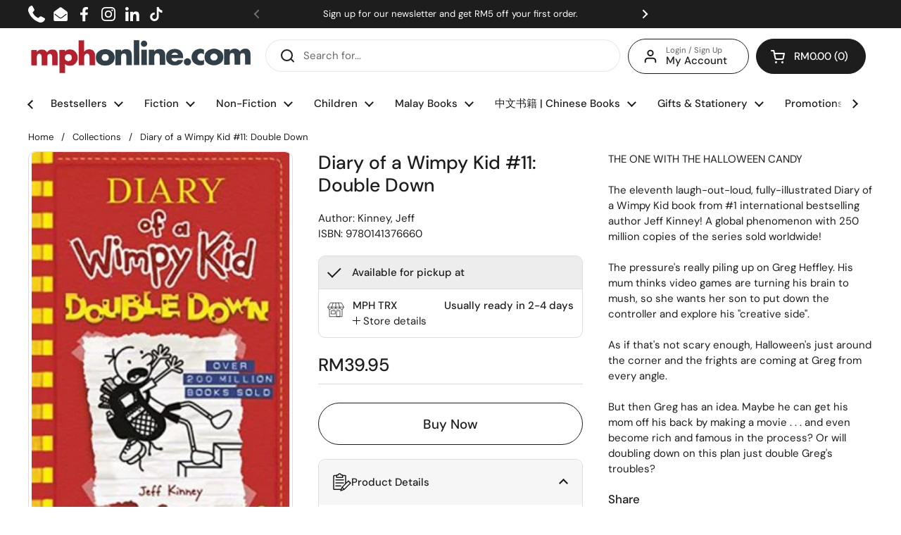

--- FILE ---
content_type: text/html; charset=utf-8
request_url: https://sapi.negate.io/script
body_size: -384
content:
ewlcG0yaqK6zUsyOMDYB/ANaZDUrR72DUQgpRTNY/nmvnY8crINMDSwc2Wxp57CJSc69UppADuUu0IlAGPgH9+U=

--- FILE ---
content_type: text/html; charset=utf-8
request_url: https://mphonline.com/variants/37585216209053/?section_id=helper-pickup-availability-extended
body_size: 363
content:
<div id="shopify-section-helper-pickup-availability-extended" class="shopify-section"><div id="PickupAvailabilityWidget"><div class="pickup-availability-widget__header"><svg width="20" height="15" viewBox="0 0 20 15" fill="none" xmlns="http://www.w3.org/2000/svg"><path d="M0 7.60645L1.41421 6.19223L8.48528 13.2633L7.07107 14.6775L0 7.60645Z" fill="black"/>  <path d="M18.2635 0.656697L19.6777 2.07091L7.07107 14.6775L5.65685 13.2633L18.2635 0.656697Z" fill="black"/></svg><strong>Available for pickup at</strong>
  </div><div role="tablist" class="pickup-availability-widget__locations"><div class="pickup-availability-widget__location">
              <div class="pickup-availability-widget__location-icon"><svg height="64" viewBox="0 0 64 64" width="64" xmlns="http://www.w3.org/2000/svg"><g style="fill:none;stroke:#202020;stroke-miterlimit:10;stroke-width:2;stroke-linejoin:round;stroke-linecap:round"><path d="m36 36h12v22h-12z"/><path d="m56 30v28h-48v-28"/><path d="m16 36h14v12h-14z"/><path d="m52.6 6h-41.2l-9.4 16.5a7.5 7.5 0 0 0 15 0 7.5 7.5 0 0 0 15 0 7.5 7.5 0 0 0 15 0 7.5 7.5 0 0 0 15 0zm-50.6 16h60m-30-16v16.5m-15 0 5-16.5m25 16.5-5-16.5"/></g></svg></div>
              <div class="pickup-availability-widget__location-address">
                <span><strong>MPH TRX</strong></span>
                <button class="pickup-availability-widget__location-view"
                  role="tab" aria-selected="false" aria-controls="pickup-availability-widget-tab-mph-trx"
                >
                  <svg width="11" height="11" viewBox="0 0 11 11" fill="none" xmlns="http://www.w3.org/2000/svg"><rect x="5" width="1" height="11" fill="black"/><path d="M11 5L11 6L-4.37114e-08 6L0 5L11 5Z" fill="black"/></svg>
                  <span class="text-animation--underline-thin">Store details</span>
                </button>
              </div>
              <div class="pickup-availability-widget__location-time">
                <span><strong>Usually ready in 2-4 days</strong></span>
              </div>
              <div class="pickup-availability-widget__location-details" 
                role="tabpanel"
                id="pickup-availability-widget-tab-mph-trx"
              ><address class="pickup-availability-widget__location-details__address text-size--small text-color--secondary">
                  <p>MPH Bookstores @ The Exchange TRX<br>L2.28-29.A, Level 2<br>55188 Kuala Lumpur KUL<br>Malaysia</p>
                </address><p class="pickup-availability-widget__location-details__phone text-size--small text-color--secondary">
                    <a href="tel:+60386047880">+60386047880</a><br>
                  </p></div>
            </div></div></div></div>

--- FILE ---
content_type: text/css
request_url: https://mphonline.com/cdn/shop/t/126/assets/section-main-product.css?v=83986284464836138391702517973
body_size: 2512
content:
#zoom,.product-gallery__thumbnails-holder{overflow:-moz-scrollbars-none;-ms-overflow-style:none;scrollbar-width:none}#zoom::-webkit-scrollbar,.product-gallery__thumbnails-holder::-webkit-scrollbar{width:0!important;height:0!important}.product-gallery-item model-viewer,.product-gallery-item__media>*{position:absolute;top:0;width:100%;height:100%}html[dir=rtl] .product-gallery-item model-viewer,.product-gallery-item html[dir=rtl] model-viewer,html[dir=rtl] .product-gallery-item__media>*{right:0}html[dir=ltr] .product-gallery-item model-viewer,.product-gallery-item html[dir=ltr] model-viewer,html[dir=ltr] .product-gallery-item__media>*{left:0}@media screen and (min-width: 768px){.main-product .product-gallery,.main-product .product-text{position:sticky;top:1.25rem}}.button--product,.shopify-payment-button__button{height:var(--button-product);padding:0 1.875rem}@media screen and (max-width: 1023px){.button--product,.shopify-payment-button__button{font-size:calc(18px / 16 * var(--base-body-size) + 0px)}}@media screen and (min-width: 1024px){.button--product,.shopify-payment-button__button{font-size:calc(20px / 16 * var(--base-body-size) + 0px)}}.shopify-payment-button__button--branded{padding-inline-start:0px!important;padding-inline-end:0!important;border-radius:var(--border-radius-buttons)!important;border:none!important;overflow:hidden}.shopify-payment-button__button--branded div[role=button]{padding-inline-start:1.5rem!important;padding-inline-end:1.5rem!important}.shopify-payment-button__button--hidden,.unavailable-variant .shopify-payment-button{display:none}.product-gallery-item{position:relative;overflow:hidden;width:100%}.product-gallery-item img{border-radius:var(--border-radius-cards)}.product-gallery-item__media{height:0;width:100%;position:relative}.product-gallery-item model-viewer{border-radius:var(--border-radius-cards)}.product-gallery-item .shopify-model-viewer-ui{width:100%;height:100%}.product-gallery-item .shopify-model-viewer-ui__controls-overlay{opacity:0}button[data-shopify-xr-hidden]{display:none}.shopify-model-viewer-ui .shopify-model-viewer-ui__button--poster{border-radius:var(--border-radius-buttons)!important;border:none!important}@media screen and (max-width: 1023px){.product-gallery--scroll css-slider:after{content:"css-slide";position:absolute;visibility:hidden}}.product-gallery__thumbnails{padding-top:.5625rem;z-index:9}.product-gallery__thumbnails-holder{display:flex;flex-direction:row;margin:0;padding:0;overflow:auto;scroll-behavior:smooth}.product-gallery__thumbnails .thumbnail{width:5.25rem!important;opacity:.66;flex-shrink:0;transition:all .1s linear;position:relative;scroll-snap-align:start;cursor:pointer;overflow:hidden;border:2px solid transparent}.no-touchevents .product-gallery__thumbnails .thumbnail:hover{opacity:1;border-color:var(--color-secondary-background-main)}.product-gallery__thumbnails .thumbnail.active{opacity:1;border-color:var(--color-borders-main)!important}.product-gallery__thumbnails .thumbnail:not(:last-child){margin-inline-end:.5625rem}.product-gallery__thumbnails .thumbnail__badge{position:absolute;top:.125rem;width:1.25rem;height:1.25rem;opacity:1;transition:opacity 50ms linear;z-index:9}html[dir=rtl] .product-gallery__thumbnails .thumbnail__badge{left:.125rem}html[dir=ltr] .product-gallery__thumbnails .thumbnail__badge{right:.125rem}.product-gallery__thumbnails .thumbnail__badge svg{width:100%;height:100%}.product-gallery__thumbnails .thumbnail__badge svg .bg{fill:var(--color-background-main)}.product-gallery__thumbnails .thumbnail__badge svg .path{fill:var(--color-text-main)}.product-gallery__thumbnails .thumbnail__badge svg .stroke{stroke:var(--color-text-main)}.product-gallery__view-in-space{margin:1.5rem auto 0}.product-text .product-price--original{font-weight:var(--font-weight-body-bold)}.product-text .product-price--compare{margin-inline-start:1.25rem}.product-text .product-price--unit{display:block}.product-text>*{display:block}.product-text>*:not(:last-child){margin-bottom:1.25rem}.product-text>.toggle{margin-bottom:1.25rem!important}.product-text>.toggle:not(.toggle--table)+.toggle:not(.toggle--table){margin-top:-1.25rem!important}.product-text nutritional-info{display:block}.product-text nutritional-info:not(:last-child){margin-bottom:1.25rem}.product-text .empty-space{height:0;margin-bottom:1.25rem}.product-text .star-rating{height:1.75rem}.product-text pickup-availability-compact .alert{margin-bottom:0}.product-text button:not(.button){color:inherit}.product-variant:not(:first-child){margin-top:1.25rem}.product-variant__name{font-weight:var(--font-weight-body-bold);display:block}.product-variants--select .product-variant__name{margin-bottom:.625rem}.product-variant__quantity:not(:empty){margin-top:.875rem;display:block}.product-variants--radio .product-variant__item{position:relative;display:inline-block;margin:0;margin-top:.9375rem;margin-inline-end:.9375rem}.product-variants--radio .product-variant__item label{text-align:center;display:inline-block;border-style:solid;border-width:1px;border-radius:var(--border-radius-buttons);border-color:var(--color-borders-forms-primary);color:var(--color-text-main);padding:var(--input-padding) 1.25rem;transition:all .1s linear}.product-variants--radio .product-variant__item input{position:absolute;top:0;width:100%;height:100%;border:none;background:transparent;opacity:0;cursor:pointer}html[dir=rtl] .product-variants--radio .product-variant__item input{right:0}html[dir=ltr] .product-variants--radio .product-variant__item input{left:0}.product-variants--radio .product-variant__item input:before{display:none}.product-variants--radio .product-variant__item input.disabled+label{opacity:.22;text-decoration:line-through}.product-variants--radio .product-variant__item input:checked+label{font-weight:var(--font-weight-body-bold);border-color:var(--color-text-main)!important;box-shadow:0 0 0 1px var(--color-text-main)}.no-touchevents .product-variants--radio .product-variant__item input:hover+label{border-color:var(--color-borders-forms-secondary)}.product-variants--radio .product-variant__item input:focus-visible+label{box-shadow:0 0 0 3px var(--color-secondary-background-main)}.product-actions .product-price{display:flex;align-items:center;flex-wrap:wrap}.product-actions .product-price--original+.product-price--unit{margin-inline-start:1.25rem}.product-actions .product-price--compare{text-decoration:none;opacity:1;display:inline-flex;flex-direction:column;line-height:1.25;margin-inline-end:auto}.product-actions .product-price--compare>span:first-child{text-decoration:line-through}.product-actions .product-price--compare>span:last-child{opacity:.62;font-size:90%}.product-form{border-top:1px solid var(--color-borders-main);display:block;margin-top:.5rem;margin-bottom:1.25rem;width:100%;overflow:visible}.product-form .flex-buttons{width:calc(100% + 1rem);margin-inline-start:-.5rem}.product-form .flex-buttons>*{margin:1rem .5rem 0}.product-quantity{display:flex;justify-content:space-between;min-width:calc(var(--button-product) * 3)}.product-quantity__minus,.product-quantity__plus{width:var(--button-product);height:var(--button-product);border-width:var(--border-width-buttons);border-radius:var(--border-radius-buttons);border-style:solid;border-color:var(--color-text-main);display:inline-flex;align-items:center;justify-content:center}.product-quantity__minus svg,.product-quantity__plus svg{width:1.1875rem;height:1.1875rem}.product-quantity__minus svg *,.product-quantity__plus svg *{fill:var(--color-text-main)}.no-touchevents .product-quantity__minus:hover,.product-quantity__minus:focus-visible,.no-touchevents .product-quantity__plus:hover,.product-quantity__plus:focus-visible{box-shadow:0 0 0 3px var(--color-secondary-background-main)}.product-quantity__selector{width:var(--button-product);height:var(--button-product);border:none;background-color:transparent;padding:0;text-align:center}.add-to-cart{flex-grow:10}.add-to-cart.disabled{pointer-events:none;opacity:.36}.add-to-cart.disabled+.shopify-payment-button{pointer-events:none;opacity:.36}.product__sku-barcode span{display:block}.shopify-payment-button__button{border-style:solid;border-radius:var(--border-radius-buttons);border-width:var(--border-width-buttons);color:var(--color-text-main);font-weight:var(--font-weight-buttons);transition:all .1s linear;background-color:transparent}.shopify-payment-button__button:hover:not([disabled]){background-color:var(--color-accent-main);border-color:var(--color-accent-main);color:var(--color-foreground-accent-main)}.shopify-payment-button__more-options{font-size:12px;margin-top:.5rem}.pickup-availability-widget{display:block;border:1px solid var(--color-borders-main);overflow:hidden}.pickup-availability-widget__header{background:var(--color-secondary-background-main);padding:var(--gutter-small);display:flex;align-items:center}.pickup-availability-widget__header .alert:before{top:.1875rem}.pickup-availability-widget__header svg{margin-inline-end:.9375rem}.pickup-availability-widget__header svg path{fill:var(--color-text-main);stroke:none}.pickup-availability-widget__locations{border-top:1px solid var(--color-borders-main)}.pickup-availability-widget__location{display:flex;flex-direction:row;flex-wrap:wrap;align-content:center;justify-content:space-between;padding:var(--gutter-small)}.pickup-availability-widget__location:not(:first-child){border-top:1px solid var(--color-borders-main)}.pickup-availability-widget__location-icon{margin-inline-end:.75rem;position:relative;top:.3125rem}.pickup-availability-widget__location-icon svg{width:1.5rem;height:1.5rem}.pickup-availability-widget__location-icon *{stroke:var(--color-text-main)}.pickup-availability-widget__location-address{flex:1}.pickup-availability-widget__location-address svg *{fill:var(--color-text-main)}.pickup-availability-widget__location-view{display:block}.pickup-availability-widget__location-view[aria-selected=true] .text-animation--underline-thin{background-size:100% 1px}.pickup-availability-widget__location-view[aria-selected=true] rect{display:none}.pickup-availability-widget__location-details{display:block;width:100%;flex-shrink:0;border-top:1px solid var(--color-third-background-main);padding-top:.875rem;padding-inline-start:2.25rem;margin-top:1.125rem;display:none}.pickup-availability-widget__location-details.opened{display:block}.pickup-availability-widget__more{width:100%;text-align:start;padding:var(--gutter-small);border-top:1px solid var(--color-borders-main)}.pickup-availability-widget__more span{border-bottom:1px solid;transition:all .1s linear}.no-touchevents .pickup-availability-widget__more:hover{color:var(--color-accent-main)}.store-availability-list__item{margin-bottom:1.875rem;padding-bottom:1.875rem;border-bottom:1px solid var(--color-secondary-background-main)}.store-availability-list__stock:before{top:.1875rem}.store-availability-list__pickup-time{margin-top:.25rem;display:block}.store-availability-list__address,.store-availability-list__phone{margin-inline-start:1.375rem;margin-top:.75rem}.store-availability-list__address a,.store-availability-list__phone a{border-bottom:1px solid}.product-related-title{margin-bottom:1.5625rem;display:block}.product-related-item{display:flex;align-items:center}.product-related-item:not(:last-child){padding-bottom:1.125rem;margin-bottom:1.125rem;border-bottom:1px solid var(--color-borders-main)}.cart-block__item--spacing .product-related-item{padding:var(--gutter-regular);margin-bottom:0}.product-related-item__title{line-height:1.1;display:block}.product-related-item__image{flex-shrink:0;width:90px;align-self:flex-start;margin-inline-end:1.125rem;border-color:var(--color-borders-main);overflow:hidden}.product-related-item__image img{transition:all .2s linear;transform:scale(1)}.no-touchevents .product-related-item__image:hover img{transform:scale(1.05)}.product-related-item__text{flex-grow:1}.product-related-item__price{color:var(--color-secondary-text-main);display:block}.product-related-item__price .product-price--original{font-weight:var(--font-weight-body)}.product-related-item__price .product-price--compare{margin-inline-start:.625rem}.product-related-item__price .product-price--unit{display:block;margin-top:-.3125rem;font-size:90%}.product-related-item__button{flex-shrink:0;margin-inline-start:.75rem}.product-gallery-item__zoom{position:absolute;top:.9375rem;width:2.125rem;height:2.125rem;padding:.3125rem;z-index:99;cursor:pointer;opacity:0;transition:all .1s linear .1s;transform:translateZ(0)}html[dir=rtl] .product-gallery-item__zoom{left:.9375rem}html[dir=ltr] .product-gallery-item__zoom{right:.9375rem}.lazyloaded~.product-gallery-item__zoom{opacity:1}.product-gallery-item__zoom svg path,.product-gallery-item__zoom svg rect{fill:var(--color-text-main)}.product-gallery-item__zoom svg circle{stroke:var(--color-text-main)}.no-touchevents .product-gallery-item__zoom:hover svg{transform:scale(1.05)}#zoom{position:fixed;top:0;width:100vw;height:100vh;overflow:scroll;visibility:hidden;opacity:0;z-index:-1;-webkit-overflow-scrolling:touch;background:var(--color-background-main);transition:all .2s linear}html[dir=rtl] #zoom{right:0}html[dir=ltr] #zoom{left:0}#zoom.opened{visibility:visible;opacity:1;z-index:99999}#zoom img{opacity:0;max-width:none;position:absolute;top:0;z-index:7;transition:opacity .1s linear}html[dir=rtl] #zoom img{right:0}html[dir=ltr] #zoom img{left:0}.touchevents #zoom img{top:0!important;left:0!important}#zoom.loaded img{opacity:1}#zoom.loaded:after{opacity:0}#zoom.loaded .zoom__loader{display:none}.zoom__overlay{position:absolute;top:0;width:100%;height:100%;background:var(--color-background-main);z-index:6}html[dir=rtl] .zoom__overlay{right:0}html[dir=ltr] .zoom__overlay{left:0}.zoom__exit{z-index:9;position:fixed;width:3rem;height:3rem;border-radius:var(--border-radius-buttons);background:var(--color-background-main);top:1.5625rem;display:flex;align-items:center;justify-content:center;cursor:pointer}html[dir=rtl] .zoom__exit{left:1.5625rem}html[dir=ltr] .zoom__exit{right:1.5625rem}.zoom__exit svg path,.zoom__exit svg rect{fill:var(--color-text-main)}.zoom__exit svg circle{stroke:var(--color-text-main)}.no-touchevents .zoom__exit:hover svg{transform:scale(1.05)}.zoom__loader{position:absolute;margin:0;width:20px;height:20px;transform:translate3d(-50%,-50%,0);top:50%;left:50%;display:block;z-index:9}.zoom__loader-element{animation:rotate 2s linear infinite;height:100%;transform-origin:center center;width:100%;position:absolute;top:0;margin:auto}html[dir=rtl] .zoom__loader-element{right:0}html[dir=ltr] .zoom__loader-element{left:0}.zoom__loader-element circle{stroke-dasharray:150,200;stroke-dashoffset:-10;animation:dash 1.5s ease-in-out infinite;stroke-linecap:round;stroke:var(--color-text-main)}.product-icons-list-container{display:flex;flex-wrap:wrap;gap:.625rem 0}.star-rating{font-size:0;width:100%;height:1rem;display:grid;grid-template-columns:max-content auto;align-items:center;gap:.625rem}.star-rating__stars{background-repeat:repeat-x;font-size:0;display:inline-block;text-align:left}html[dir=rtl] .star-rating__stars{transform:scaleX(-1)}.star-rating__stars-active{display:inline-block;font-size:0;height:.875rem;background-repeat:repeat-x}@media screen and (max-width: 767px){.product-quick-view__header{position:fixed;background:var(--color-background-main);border-bottom:1px solid var(--color-borders-main);top:0;right:0;width:100%;height:3.75rem;z-index:99}.product-quick-view__product{padding-top:3.75rem}}.product-quick-view__close{position:absolute;top:calc(var(--gutter-large) * .75)}html[dir=rtl] .product-quick-view__close{left:calc(var(--gutter-large) * .75)}html[dir=ltr] .product-quick-view__close{right:calc(var(--gutter-large) * .75)}.product-quick-view__close svg path{stroke:var(--color-text-main)}.product-quick-view__title{position:absolute;top:calc(var(--gutter-large) * .75);left:calc(var(--gutter-large) * .75)}.product-text .stamped-badge-caption{margin-inline-start:8px;font-size:80%}.product-text .yotpo .yotpo-bottomline .yotpo-icon-star,.product-text .yotpo .yotpo-bottomline .yotpo-icon-half-star,.product-text .yotpo .yotpo-bottomline .yotpo-icon-empty-star{color:var(--color-text-main)}.product-text .yotpo a,.product-text .yotpo a:hover{color:var(--color-text-main)!important;margin-inline-start:8px;pointer-events:none!important}.product-text .yotpo .standalone-bottomline.star-clickable,.product-text .yotpo .standalone-bottomline .star-clickable{cursor:default!important}
/*# sourceMappingURL=/cdn/shop/t/126/assets/section-main-product.css.map?v=83986284464836138391702517973 */


--- FILE ---
content_type: text/javascript; charset=utf-8
request_url: https://mphonline.com/products/diary-of-a-wimpy-kid-11-double-down.js
body_size: 699
content:
{"id":5974649536669,"title":"Diary of a Wimpy Kid #11: Double Down","handle":"diary-of-a-wimpy-kid-11-double-down","description":"\u003cspan data-mce-fragment=\"1\"\u003eTHE ONE WITH THE HALLOWEEN CANDY\u003c\/span\u003e\u003cbr data-mce-fragment=\"1\"\u003e\u003cbr data-mce-fragment=\"1\"\u003e\u003cspan data-mce-fragment=\"1\"\u003eThe eleventh laugh-out-loud, fully-illustrated Diary of a Wimpy Kid book from #1 international bestselling author Jeff Kinney! A global phenomenon with 250 million copies of the series sold worldwide!\u003c\/span\u003e\u003cbr data-mce-fragment=\"1\"\u003e\u003cbr data-mce-fragment=\"1\"\u003e\u003cspan data-mce-fragment=\"1\"\u003eThe pressure's really piling up on Greg Heffley. His mum thinks video games are turning his brain to mush, so she wants her son to put down the controller and explore his \"creative side\".\u003c\/span\u003e\u003cbr data-mce-fragment=\"1\"\u003e\u003cbr data-mce-fragment=\"1\"\u003e\u003cspan data-mce-fragment=\"1\"\u003eAs if that's not scary enough, Halloween's just around the corner and the frights are coming at Greg from every angle.\u003c\/span\u003e\u003cbr data-mce-fragment=\"1\"\u003e\u003cbr data-mce-fragment=\"1\"\u003e\u003cspan data-mce-fragment=\"1\"\u003eBut then Greg has an idea. Maybe he can get his mom off his back by making a movie . . . and even become rich and famous in the process? Or will doubling down on this plan just double Greg's troubles?\u003c\/span\u003e","published_at":"2021-01-13T18:34:26+08:00","created_at":"2021-01-13T18:34:29+08:00","vendor":"Puffin UK","type":"Kinney, Jeff","tags":["Age_Ages 9 to 12","BOOK","Class Code_226","Class_Young Reader (Ages 9 to 12)","Department_CHILDREN BOOKS","Format_Paperback","Subclass_Humorous","Suclass Code_2XM","Vendor Code_P151"],"price":3995,"price_min":3995,"price_max":3995,"available":true,"price_varies":false,"compare_at_price":null,"compare_at_price_min":0,"compare_at_price_max":0,"compare_at_price_varies":false,"variants":[{"id":37585216209053,"title":"Default Title","option1":"Default Title","option2":null,"option3":null,"sku":"9780141376660","requires_shipping":true,"taxable":true,"featured_image":null,"available":true,"name":"Diary of a Wimpy Kid #11: Double Down","public_title":null,"options":["Default Title"],"price":3995,"weight":420,"compare_at_price":null,"inventory_management":"shopify","barcode":"9780141376660","requires_selling_plan":false,"selling_plan_allocations":[]}],"images":["\/\/cdn.shopify.com\/s\/files\/1\/0511\/7575\/1837\/products\/9780141376660.jpg?v=1635823488"],"featured_image":"\/\/cdn.shopify.com\/s\/files\/1\/0511\/7575\/1837\/products\/9780141376660.jpg?v=1635823488","options":[{"name":"Title","position":1,"values":["Default Title"]}],"url":"\/products\/diary-of-a-wimpy-kid-11-double-down","media":[{"alt":"Diary of a Wimpy Kid #11: Double Down - MPHOnline.com","id":23457765064861,"position":1,"preview_image":{"aspect_ratio":0.651,"height":430,"width":280,"src":"https:\/\/cdn.shopify.com\/s\/files\/1\/0511\/7575\/1837\/products\/9780141376660.jpg?v=1635823488"},"aspect_ratio":0.651,"height":430,"media_type":"image","src":"https:\/\/cdn.shopify.com\/s\/files\/1\/0511\/7575\/1837\/products\/9780141376660.jpg?v=1635823488","width":280}],"requires_selling_plan":false,"selling_plan_groups":[]}

--- FILE ---
content_type: text/javascript
request_url: https://mphonline.com/cdn/shop/t/126/assets/component-nutritional-info.js?v=154344496417069584201702517972
body_size: -123
content:
if(typeof NutritionalInfo!="function"){class NutritionalInfo2 extends HTMLElement{constructor(){super();let contentDOM="",content=this.innerHTML,titleFlag=!1;content=content.replace(/<\/p>|<\/div>/g,""),content=content.split("<p>");for(let i=1;i<content.length;i++){let contentArray=content[i].split(/<br>|<br\/>|\n/g);contentDOM+='<div class="table">',(this.dataset.titleLabelLeft!=""||this.dataset.titleLabelRight!="")&&(titleFlag||(titleFlag=!0,contentDOM+='<span class="table-line table-line--heading">',this.dataset.titleLabelLeft!=""&&(contentDOM+=`<span>${this.dataset.titleLabelLeft}</span>`),this.dataset.titleLabelRight!=""&&(contentDOM+=`<span>${this.dataset.titleLabelRight}</span>`),contentDOM+="</span>"));for(let j=0;j<contentArray.length;j++)if(contentArray[j].length>0&&contentArray[j].replace(/\s/g,"").length!=0){let contentBlockArray=contentArray[j].replace(",","#SD*@N!SA").split("#SD*@N!SA");contentDOM+=`<span class="table-line ${contentArray[j].includes("-")?"table-line--indent":""}">`;for(let k=0;k<contentBlockArray.length;k++)contentBlockArray[k].length>0&&contentBlockArray[k].replace(/\s/g,"").length!=0&&(contentDOM+=`<span>${contentBlockArray[k].replace("-","")}</span>`);contentDOM+="</span>"}contentDOM+="</div>"}this.innerHTML=contentDOM}}typeof customElements.get("nutritional-info")>"u"&&customElements.define("nutritional-info",NutritionalInfo2)}
//# sourceMappingURL=/cdn/shop/t/126/assets/component-nutritional-info.js.map?v=154344496417069584201702517972


--- FILE ---
content_type: text/javascript; charset=utf-8
request_url: https://mphonline.com/products/diary-of-a-wimpy-kid-11-double-down.js
body_size: 92
content:
{"id":5974649536669,"title":"Diary of a Wimpy Kid #11: Double Down","handle":"diary-of-a-wimpy-kid-11-double-down","description":"\u003cspan data-mce-fragment=\"1\"\u003eTHE ONE WITH THE HALLOWEEN CANDY\u003c\/span\u003e\u003cbr data-mce-fragment=\"1\"\u003e\u003cbr data-mce-fragment=\"1\"\u003e\u003cspan data-mce-fragment=\"1\"\u003eThe eleventh laugh-out-loud, fully-illustrated Diary of a Wimpy Kid book from #1 international bestselling author Jeff Kinney! A global phenomenon with 250 million copies of the series sold worldwide!\u003c\/span\u003e\u003cbr data-mce-fragment=\"1\"\u003e\u003cbr data-mce-fragment=\"1\"\u003e\u003cspan data-mce-fragment=\"1\"\u003eThe pressure's really piling up on Greg Heffley. His mum thinks video games are turning his brain to mush, so she wants her son to put down the controller and explore his \"creative side\".\u003c\/span\u003e\u003cbr data-mce-fragment=\"1\"\u003e\u003cbr data-mce-fragment=\"1\"\u003e\u003cspan data-mce-fragment=\"1\"\u003eAs if that's not scary enough, Halloween's just around the corner and the frights are coming at Greg from every angle.\u003c\/span\u003e\u003cbr data-mce-fragment=\"1\"\u003e\u003cbr data-mce-fragment=\"1\"\u003e\u003cspan data-mce-fragment=\"1\"\u003eBut then Greg has an idea. Maybe he can get his mom off his back by making a movie . . . and even become rich and famous in the process? Or will doubling down on this plan just double Greg's troubles?\u003c\/span\u003e","published_at":"2021-01-13T18:34:26+08:00","created_at":"2021-01-13T18:34:29+08:00","vendor":"Puffin UK","type":"Kinney, Jeff","tags":["Age_Ages 9 to 12","BOOK","Class Code_226","Class_Young Reader (Ages 9 to 12)","Department_CHILDREN BOOKS","Format_Paperback","Subclass_Humorous","Suclass Code_2XM","Vendor Code_P151"],"price":3995,"price_min":3995,"price_max":3995,"available":true,"price_varies":false,"compare_at_price":null,"compare_at_price_min":0,"compare_at_price_max":0,"compare_at_price_varies":false,"variants":[{"id":37585216209053,"title":"Default Title","option1":"Default Title","option2":null,"option3":null,"sku":"9780141376660","requires_shipping":true,"taxable":true,"featured_image":null,"available":true,"name":"Diary of a Wimpy Kid #11: Double Down","public_title":null,"options":["Default Title"],"price":3995,"weight":420,"compare_at_price":null,"inventory_management":"shopify","barcode":"9780141376660","requires_selling_plan":false,"selling_plan_allocations":[]}],"images":["\/\/cdn.shopify.com\/s\/files\/1\/0511\/7575\/1837\/products\/9780141376660.jpg?v=1635823488"],"featured_image":"\/\/cdn.shopify.com\/s\/files\/1\/0511\/7575\/1837\/products\/9780141376660.jpg?v=1635823488","options":[{"name":"Title","position":1,"values":["Default Title"]}],"url":"\/products\/diary-of-a-wimpy-kid-11-double-down","media":[{"alt":"Diary of a Wimpy Kid #11: Double Down - MPHOnline.com","id":23457765064861,"position":1,"preview_image":{"aspect_ratio":0.651,"height":430,"width":280,"src":"https:\/\/cdn.shopify.com\/s\/files\/1\/0511\/7575\/1837\/products\/9780141376660.jpg?v=1635823488"},"aspect_ratio":0.651,"height":430,"media_type":"image","src":"https:\/\/cdn.shopify.com\/s\/files\/1\/0511\/7575\/1837\/products\/9780141376660.jpg?v=1635823488","width":280}],"requires_selling_plan":false,"selling_plan_groups":[]}

--- FILE ---
content_type: text/javascript
request_url: https://mphonline.com/cdn/shop/t/126/assets/boost-sd-custom.js?v=1764055780650
body_size: 1481
content:
window.boostSDAppConfig&&(window.boostSDAppConfig.integration=Object.assign({wishlists:"growave"},window.boostSDAppConfig.integration||{}));function addItemToCart(event){const selector=event.target,currentText=selector.innerHTML;var variantId=selector.getAttribute("data-variant-id");let ajaxUrl="/cart/add.js";KROWN?.settings?.routes?.cart_add_url&&(ajaxUrl=`${KROWN.settings.routes.cart_add_url}.js`);const body="id="+variantId;let alert="";fetch(ajaxUrl,{body,headers:{"Content-Type":"application/x-www-form-urlencoded","X-Requested-With":"XMLHttpRequest"},method:"POST"}).then(response=>response.json()).then(response=>(selector.textContent="Adding...",response.status==422?(alert=document.createElement("span"),alert.className="alert alert--error",typeof response.description=="string"?alert.innerHTML=response.description:alert.innerHTML=response.message,this.cartType=="page"?(document.getElementById("product-page-form-error-cart-alert")&&document.getElementById("product-page-form-error-cart-alert").remove(),alert.style.marginTop="1em",alert.style.marginBottom="0",alert.id="product-page-form-error-cart-alert",this.form.parentElement.append(alert),!1):fetch("?section_id=helper-cart")):this.cartType=="page"?(document.location.href=KROWN.settings.routes.cart_url,!1):fetch("?section_id=helper-cart"))).then(response=>response.text()).then(text=>{const sectionInnerHTML=new DOMParser().parseFromString(text,"text/html"),cartFormInnerHTML=sectionInnerHTML.getElementById("AjaxCartForm").innerHTML,cartSubtotalInnerHTML=sectionInnerHTML.getElementById("AjaxCartSubtotal").innerHTML,cartItems=document.getElementById("AjaxCartForm");cartItems.innerHTML=cartFormInnerHTML,cartItems.ajaxifyCartItems(),alert!=""&&document.getElementById("AjaxCartForm").querySelector("form").prepend(alert),document.getElementById("AjaxCartSubtotal").innerHTML=cartSubtotalInnerHTML,document.querySelectorAll("[data-header-cart-count]").forEach(elm=>{elm.textContent=document.querySelector("#AjaxCartForm [data-cart-count]").textContent}),document.querySelectorAll("[data-header-cart-total").forEach(elm=>{elm.textContent=document.querySelector("#AjaxCartForm [data-cart-total]").textContent}),selector.textContent=currentText,document.getElementById("site-cart-sidebar").show(),document.getElementById("cart-recommendations")&&document.getElementById("cart-recommendations").generateRecommendations()}).catch(e=>{console.log(e)}).finally(()=>{})}function formRequest(value){return new Promise((resolve,reject)=>{var xhr=window.XMLHttpRequest?new XMLHttpRequest:new ActiveXObject("Microsoft.XMLHTTP");xhr.open("GET",Shopify.routes.root+"products/"+value+"?view=boost-sd-integration"),xhr.setRequestHeader("Content-Type","application/json"),xhr.onload=()=>resolve(xhr.responseText),xhr.onerror=()=>reject(xhr.statusText),xhr.send()})}const customize={updateBtns:componentRegistry=>{componentRegistry.useComponentPlugin("ProductItem",{name:"Modify Product Buttons",enabled:!0,apply:()=>({afterInit(element){try{let data=element.getParams().props.product,productItem=document.querySelector(".boost-sd__slider")!==null?document.querySelector('.boost-sd__slider .slick-slide:not(.slick-cloned) [data-product-id="'+data.id+'"]'):document.querySelector('[data-product-id="'+data.id+'"]');const tags=data.tags;if(data.available){console.dir(data);const firstAvailableVariant=data.variants.filter(function(e){return e.available});let atcBtn="";if(atcBtn='<button data-variant-id="'+firstAvailableVariant[0].id+'" class="boost-sd-custom-atc boost-sd__button--round boost-sd__button--border" style="width: 75%; text-transform: capitalize; color: rgb(255, 255, 255); border-color: rgb(34, 34, 34); background: rgb(34, 34, 34);">',tags.includes("preorder")?atcBtn+="Pre-order":atcBtn+="Buy now",atcBtn+="</button>",productItem.querySelector(".boost-sd-custom-atc")===null){productItem.querySelector(".boost-sd__inventory-status")?productItem.querySelector(".boost-sd__inventory-status").insertAdjacentHTML("afterend",atcBtn):productItem.querySelector(".boost-sd__product-price").insertAdjacentHTML("afterend",atcBtn);const button=productItem.querySelector(".boost-sd-custom-atc");button&&button.addEventListener("click",e=>{e.preventDefault(),e.stopPropagation(),addItemToCart(e)},!0)}}else{let productHandle="";element.getParams().props&&element.getParams().props.product&&(productHandle=element.getParams().props.product.handle),formRequest(productHandle).then(res_success=>{let res=JSON.parse(res_success);console.log(res),document.querySelector('.boost-sd__product-item[data-product-id="'+res.id+'"] ').insertAdjacentHTML("beforeend",res.notify_button)}).catch(res_error=>{console.log(res_error)})}}catch(error){console.log(error)}}})})},hideInvStatus:componentRegistry=>{componentRegistry.useComponentPlugin("ProductItem",{name:"hide status",enabled:!0,apply:()=>({afterInit(element){try{let data=element.getParams().props.product;const tags=data.tags,firstAvailableVariant=data.variants.filter(e=>e.available);data.variants[0].inventory_policy=="continue"&&tags.includes("preorder")&&document.querySelectorAll(".boost-sd__inventory-status").forEach(element2=>{element2.textContent="-",element2.style.visibility="hidden"})}catch(error){console.log(error)}}})})}};window.__BoostCustomization__=(window.__BoostCustomization__??[]).concat([customize.updateBtns]),window.__BoostCustomization__=(window.__BoostCustomization__??[]).concat([customize.hideInvStatus]),window.boostSDAppConfig&&(window.boostSDAppConfig.integration=Object.assign({currencies:"auto"},window.boostSDAppConfig.integration||{})),window.boostSDAppConfig?.generalSettings?.collection_handle&&(window.boostSDAppConfig.generalSettings.collection_handle=="gotta-have-it"&&document.querySelector("body").classList.add("gotta-have-it"),window.boostSDAppConfig.generalSettings.collection_handle=="celebrate-international-womens-day"&&document.querySelector("body").classList.add("celebrate-international-womens-day"),window.boostSDAppConfig.generalSettings.collection_handle=="all-products-in-stock"&&document.querySelector("body").classList.add("all-products-in-stock"),window.boostSDAppConfig.generalSettings.collection_handle=="mega-gotta-have-it"&&document.querySelector("body").classList.add("mega-gotta-have-it"),window.boostSDAppConfig.generalSettings.collection_handle=="fathers-day-2025"&&document.querySelector("body").classList.add("fathers-day-2025"),window.boostSDAppConfig.generalSettings.collection_handle=="islamic-references-promo"&&document.querySelector("body").classList.add("islamic-references-promo"),window.boostSDAppConfig.generalSettings.collection_handle=="fiction-fiesta-2025"&&document.querySelector("body").classList.add("fiction-fiesta-2025"),window.boostSDAppConfig.generalSettings.collection_handle=="steam-stem"&&document.querySelector("body").classList.add("steam-stem")),window.__BoostCustomization__=(window.__BoostCustomization__??[]).concat([componentRegistry=>{componentRegistry.useComponentPlugin("FormatCurrency",{name:"Show Trailing Zeros",apply:()=>({afterRender:element=>{try{const formatMoneyHelper=element.getHelpers().formatMoney;if(!formatMoneyHelper)return;const value=element.getParams().props.value,customValue=formatMoneyHelper(Number(value),window.boostSDAppConfig?.shop?.money_format,!0);customValue&&element.getRootElm()&&element.getRootElm().querySelector(".boost-sd__format-currency span")&&(element.getRootElm().querySelector(".boost-sd__format-currency span").innerHTML=customValue)}catch(e){console.warn(e)}}})})}]);
//# sourceMappingURL=/cdn/shop/t/126/assets/boost-sd-custom.js.map?v=1764055780650
